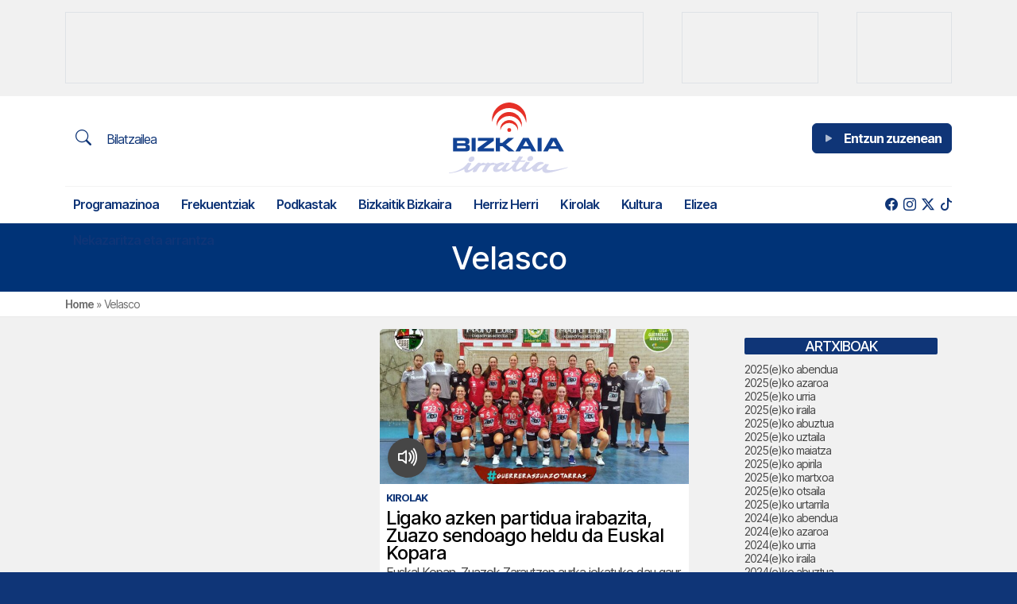

--- FILE ---
content_type: text/html; charset=UTF-8
request_url: https://bizkaiairratia.eus/tag/velasco/
body_size: 18548
content:
<!doctype html>
<html lang="eu">
<head>
	<meta charset="UTF-8">
	<meta name="viewport" content="width=device-width, initial-scale=1">
	<link rel="profile" href="https://gmpg.org/xfn/11">
	<meta name="theme-color" content="#d1d3ec">
	
		
	<meta name='robots' content='index, follow, max-image-preview:large, max-snippet:-1, max-video-preview:-1' />

	<!-- This site is optimized with the Yoast SEO plugin v26.6 - https://yoast.com/wordpress/plugins/seo/ -->
	<title>Velasco-ko albisteak | Bizkaia Irratia</title>
	<link rel="canonical" href="https://bizkaiairratia.eus/tag/velasco/" />
	<meta property="og:locale" content="en_US" />
	<meta property="og:type" content="article" />
	<meta property="og:title" content="Velasco-ko albisteak | Bizkaia Irratia" />
	<meta property="og:url" content="https://bizkaiairratia.eus/tag/velasco/" />
	<meta property="og:site_name" content="Bizkaia Irratia" />
	<meta property="og:image" content="https://birratia.mediasector.es/wp-content/uploads/2022/06/22200727/bizkaia-irratia.png" />
	<meta property="og:image:width" content="1200" />
	<meta property="og:image:height" content="600" />
	<meta property="og:image:type" content="image/png" />
	<meta name="twitter:card" content="summary_large_image" />
	<meta name="twitter:site" content="@bizkaiairratia" />
	<script type="application/ld+json" class="yoast-schema-graph">{"@context":"https://schema.org","@graph":[{"@type":"CollectionPage","@id":"https://bizkaiairratia.eus/tag/velasco/","url":"https://bizkaiairratia.eus/tag/velasco/","name":"Velasco-ko albisteak | Bizkaia Irratia","isPartOf":{"@id":"https://bizkaiairratia.eus/#website"},"primaryImageOfPage":{"@id":"https://bizkaiairratia.eus/tag/velasco/#primaryimage"},"image":{"@id":"https://bizkaiairratia.eus/tag/velasco/#primaryimage"},"thumbnailUrl":"https://birratia.mediasector.es/wp-content/uploads/2022/10/22195914/Zuazo-Eskubaloi-Taldea-2.jpg","breadcrumb":{"@id":"https://bizkaiairratia.eus/tag/velasco/#breadcrumb"},"inLanguage":"eu"},{"@type":"ImageObject","inLanguage":"eu","@id":"https://bizkaiairratia.eus/tag/velasco/#primaryimage","url":"https://birratia.mediasector.es/wp-content/uploads/2022/10/22195914/Zuazo-Eskubaloi-Taldea-2.jpg","contentUrl":"https://birratia.mediasector.es/wp-content/uploads/2022/10/22195914/Zuazo-Eskubaloi-Taldea-2.jpg","width":1024,"height":575},{"@type":"BreadcrumbList","@id":"https://bizkaiairratia.eus/tag/velasco/#breadcrumb","itemListElement":[{"@type":"ListItem","position":1,"name":"Home","item":"https://bizkaiairratia.eus/"},{"@type":"ListItem","position":2,"name":"Velasco"}]},{"@type":"WebSite","@id":"https://bizkaiairratia.eus/#website","url":"https://bizkaiairratia.eus/","name":"Bizkaia Irratia","description":"Bizkaiko irratia","publisher":{"@id":"https://bizkaiairratia.eus/#organization"},"potentialAction":[{"@type":"SearchAction","target":{"@type":"EntryPoint","urlTemplate":"https://bizkaiairratia.eus/?s={search_term_string}"},"query-input":{"@type":"PropertyValueSpecification","valueRequired":true,"valueName":"search_term_string"}}],"inLanguage":"eu"},{"@type":"Organization","@id":"https://bizkaiairratia.eus/#organization","name":"Bizkaia Irratia","url":"https://bizkaiairratia.eus/","logo":{"@type":"ImageObject","inLanguage":"eu","@id":"https://bizkaiairratia.eus/#/schema/logo/image/","url":"https://birratia.mediasector.es/wp-content/uploads/2022/06/22200727/bizkaia-irratia.png","contentUrl":"https://birratia.mediasector.es/wp-content/uploads/2022/06/22200727/bizkaia-irratia.png","width":1200,"height":600,"caption":"Bizkaia Irratia"},"image":{"@id":"https://bizkaiairratia.eus/#/schema/logo/image/"},"sameAs":["https://facebook.com/bizkaiairratia","https://x.com/bizkaiairratia"]}]}</script>
	<!-- / Yoast SEO plugin. -->


<script id="wpp-js" src="https://bizkaiairratia.eus/wp-content/plugins/wordpress-popular-posts/assets/js/wpp.min.js?ver=7.3.6" data-sampling="0" data-sampling-rate="100" data-api-url="https://bizkaiairratia.eus/wp-json/wordpress-popular-posts" data-post-id="0" data-token="e422e698f4" data-lang="0" data-debug="0"></script>
<style id='wp-img-auto-sizes-contain-inline-css'>
img:is([sizes=auto i],[sizes^="auto," i]){contain-intrinsic-size:3000px 1500px}
/*# sourceURL=wp-img-auto-sizes-contain-inline-css */
</style>
<style id='wp-emoji-styles-inline-css'>

	img.wp-smiley, img.emoji {
		display: inline !important;
		border: none !important;
		box-shadow: none !important;
		height: 1em !important;
		width: 1em !important;
		margin: 0 0.07em !important;
		vertical-align: -0.1em !important;
		background: none !important;
		padding: 0 !important;
	}
/*# sourceURL=wp-emoji-styles-inline-css */
</style>
<style id='classic-theme-styles-inline-css'>
/*! This file is auto-generated */
.wp-block-button__link{color:#fff;background-color:#32373c;border-radius:9999px;box-shadow:none;text-decoration:none;padding:calc(.667em + 2px) calc(1.333em + 2px);font-size:1.125em}.wp-block-file__button{background:#32373c;color:#fff;text-decoration:none}
/*# sourceURL=/wp-includes/css/classic-themes.min.css */
</style>
<link rel='stylesheet' id='gn-frontend-gnfollow-style-css' href='https://bizkaiairratia.eus/wp-content/plugins/gn-publisher/assets/css/gn-frontend-gnfollow.min.css?ver=1.5.25' media='all' />
<link rel='stylesheet' id='radiopopular-style-css' href='https://bizkaiairratia.eus/wp-content/themes/bizkaiairratia/style.css?ver=0.94' media='all' />
            <style id="wpp-loading-animation-styles">@-webkit-keyframes bgslide{from{background-position-x:0}to{background-position-x:-200%}}@keyframes bgslide{from{background-position-x:0}to{background-position-x:-200%}}.wpp-widget-block-placeholder,.wpp-shortcode-placeholder{margin:0 auto;width:60px;height:3px;background:#dd3737;background:linear-gradient(90deg,#dd3737 0%,#571313 10%,#dd3737 100%);background-size:200% auto;border-radius:3px;-webkit-animation:bgslide 1s infinite linear;animation:bgslide 1s infinite linear}</style>
            <link rel="icon" href="https://birratia.mediasector.es/wp-content/uploads/2022/04/22200801/cropped-bizkaia-irratia-32x32.jpg" sizes="32x32" />
<link rel="icon" href="https://birratia.mediasector.es/wp-content/uploads/2022/04/22200801/cropped-bizkaia-irratia-192x192.jpg" sizes="192x192" />
<link rel="apple-touch-icon" href="https://birratia.mediasector.es/wp-content/uploads/2022/04/22200801/cropped-bizkaia-irratia-180x180.jpg" />
<meta name="msapplication-TileImage" content="https://birratia.mediasector.es/wp-content/uploads/2022/04/22200801/cropped-bizkaia-irratia-270x270.jpg" />

	<script src="https://cdnjs.cloudflare.com/ajax/libs/howler/2.2.3/howler.min.js"></script>
	<script src="https://cdn.jsdelivr.net/gh/arvgta/ajaxify@8.2.9/ajaxify.min.js"></script>

	<script>
    // Initialize ajaxify to make the player persistent over navigation
    let ajaxify = new Ajaxify({
        elements: '#page',
        selector: 'a:not(.no-ajaxy)',
        forms: 'form:not(.no-ajaxy)',
        prefetchoff: true,
        scrolltop: false,
        bodyClasses: true,
        alwayshints: "embed.js",
        cb: function() {
            setTimeout(function() {
                window.scrollTo({
                    top: 0,
                    behavior: 'smooth'
                });
            }, 100);

            // Trigger a custom event for other scripts to listen to
            document.dispatchEvent(new Event('ajaxifyLoaded'));
        }
    });
	</script>
</head>

<body class="archive tag tag-velasco tag-559 wp-theme-bizkaiairratia">

<div id="page" class="site navidad">
	
	<!-- Global site tag (gtag.js) - Google Analytics -->
<script async src="https://www.googletagmanager.com/gtag/js?id=G-NF3R5HWVBG"></script>
<script>
  window.dataLayer = window.dataLayer || [];
  function gtag(){dataLayer.push(arguments);}
  gtag('js', new Date());

  gtag('config', 'G-NF3R5HWVBG', {
	  send_page_view: false
	});
	
  gtag('event', 'page_view', {
		page_title: 'Ligako azken partidua irabazita, Zuazo sendoago heldu da Euskal Kopara',
		page_location: 'https://bizkaiairratia.eus/tag/velasco',
		send_to: 'G-NF3R5HWVBG'
	  });
	  
	  	  
	  		
				
		
</script>
	<div class="cabecera p-0 sticky-top">
		
		<div id="publizidadea-goiko" class="bg-light py-3 d-none d-lg-flex">

			<div class="container d-flex justify-content-between">
			
				<!-- Revive Adserver Etiqueta iFrame - Generated with Revive Adserver v5.5.1 -->
				<iframe class="border border-gray" id='ad7bc7db' name='ad7bc7db' src='https://adserver.mediasector.es/www/delivery/afr.php?zoneid=5&amp;cb=88015' frameborder='0' scrolling='no' width='728' height='90' allow='autoplay'><a href='https://adserver.mediasector.es/www/delivery/ck.php?n=a9478c0e&amp;cb=62656' target='_blank'><img src='https://adserver.mediasector.es/www/delivery/avw.php?zoneid=5&amp;cb=65070&amp;n=a9478c0e' border='0' alt='' /></a></iframe>
				
				<!-- Posición especial para Lanbide -->
				<!-- Revive Adserver Etiqueta iFrame - Generated with Revive Adserver v5.5.1 -->
				<iframe class="border border-gray" id='a2ca03e6' name='a2ca03e6' src='https://adserver.mediasector.es/www/delivery/afr.php?zoneid=23&amp;cb=19027' frameborder='0' scrolling='no' width='172' height='90' allow='autoplay'><a href='https://adserver.mediasector.es/www/delivery/ck.php?n=a1b860e2&amp;cb=INSERT_RANDOM_NUMBER_HERE' target='_blank'><img src='https://adserver.mediasector.es/www/delivery/avw.php?zoneid=23&amp;cb=INSERT_RANDOM_NUMBER_HERE&amp;n=a1b860e2' border='0' alt='' /></a></iframe>
									
				<!-- Revive Adserver Etiqueta iFrame - Generated with Revive Adserver v5.5.1 -->
				<iframe class="d-none d-xl-block border border-gray" id='a5b548e3' name='a5b548e3' src='https://adserver.mediasector.es/www/delivery/afr.php?refresh=30&amp;zoneid=4&amp;cb=20307' frameborder='0' scrolling='no' width='120' height='90' allow='autoplay'><a href='https://adserver.mediasector.es/www/delivery/ck.php?n=a573ab3e&amp;cb=88657' target='_blank'><img src='https://adserver.mediasector.es/www/delivery/avw.php?zoneid=4&amp;cb=79143&amp;n=a573ab3e' border='0' alt='Publizidadea' height='90' width='120' style="min-height:90px" /></a></iframe>
				
			</div>

		</div>

		<header id="masthead" class="site-header">
	
			<div class="container-fluid container-xl">
				
				<div class="row">
					
					<div class="col-4 d-flex flex-column align-items-start my-auto py-auto">
	
						<!-- Menú hamburguesa para móvil -->
			
						<a id="noti-box" class="solomovil" onclick="toggleNav()" href="#">
							<i id="menu-barras" onclick="toggleMenuBar()" class="text-reset bi bi-list fs-3" aria-hidden="true"></i>
						</a>
						
						<!-- Bilatzailea -->
						
						<a class="btn btn-primary-outline text-primary d-none d-xl-block" href="/bilatu">
							<i class="text-reset bi bi-search text-primary fs-5 me-3"></i> Bilatzailea
						</a>
				
					</div>
				
				<div class="col-4 site-branding">
					
						
						<div class="site-title noselect py-2 position-relative">
							
							
							<a title="Bizkaia Irratia" href="https://bizkaiairratia.eus/" rel="home">
	
								<svg class="logo d-none d-lg-block m-auto" width="150px" height="auto" xmlns="http://www.w3.org/2000/svg" viewBox="0 0 736.98 439.23"><defs><style>.cls-1,.cls-2{fill:#124395;}.cls-1,.cls-3{fill-rule:evenodd;}.cls-3,.cls-4{fill:#d2d4ec;}.cls-5{fill:#e63027;}</style></defs><g id="Capa_2" data-name="Capa 2"><g id="Capa_1-2" data-name="Capa 1"><path class="cls-1" d="M129.63,282.13c0-18.05-6.84-19.57-18.26-21.31,11.2-2.28,15.44-6.74,15.44-20.33,0-16.19-9.35-20.87-23-20.87H25.83V303.1H106.7c12.28,0,22.93-3.15,22.93-21Zm-34-28.7H50.39V238.54H95.18c8.69,0,8.91,14.89.43,14.89Zm2.83,16.09c8.48,0,8.26,14.45-.22,14.45H50.39V269.52Z"/><polygon class="cls-2" points="165.3 303.1 165.3 219.62 140.52 219.62 140.52 303.1 165.3 303.1 165.3 303.1"/><polygon class="cls-2" points="278.68 303.1 278.68 283.54 214.77 283.54 277.27 238.1 277.27 219.62 179.33 219.62 179.33 237.67 239.66 237.67 177.7 283.1 177.7 303.1 278.68 303.1 278.68 303.1"/><polygon class="cls-2" points="405.45 303.1 352.84 260.82 402.51 219.62 365.77 219.62 330.77 250.06 315.45 250.06 315.45 219.62 290.23 219.62 290.23 303.1 315.45 303.1 315.45 270.82 330.77 270.82 368.71 303.1 405.45 303.1 405.45 303.1"/><path class="cls-1" d="M539.92,303.1l-46.74-83.48H458.61L411.66,303.1h28.26L448.4,288h55.22l8,15.1Zm-45.44-31.19H457.74L476,239l18.47,32.94Z"/><polygon class="cls-2" points="573.31 303.1 573.31 219.62 548.53 219.62 548.53 303.1 573.31 303.1 573.31 303.1"/><path class="cls-1" d="M711.15,303.1l-46.74-83.48H629.84l-47,83.48h28.26l8.48-15.1h55.21l8,15.1Zm-45.44-31.19H629L647.23,239l18.48,32.94Z"/><path class="cls-3" d="M0,437.06c1.64,4.27,8.4,1,14,.66s29.77-4.61,43.9-8.88,38-15,38-15-3.8,20.57,12.49,21.56,44.42-21.88,44.42-21.88l-5.26,11.68a4.17,4.17,0,0,0,0,3.62c1,1.64,3.29,4.6,5.26,4.27s8.22-1.64,10.52-2,4.93-.66,6.9-3.61,12-19.25,14.65-22.87,9.06-12.82,21.22-14.79a188.63,188.63,0,0,1,21.37-2.3l-19.72,35s-4.28,5.92,0,8.55c2.56,1.58,8.72-.11,13.63-.73,3.27-.42,6,.47,6.75.07,2-1,9.2-13.8,9.2-13.8S244.4,403.34,251,397.1c0,0,4.75-7.89,18.74-9.53s18.27-.33,18.27-.33-13.15,12.63-14.47,22.35,1,20.57,14.14,21.55,18.59-1.64,25.16-3.94,14.8-8.88,14.8-8.88-.15,12.66,14.32,12.49c27.79-.33,48.5-23.85,48.5-23.85S389.3,427.2,408,429.17c0,0,18.26-.15,30.1-8.22L450,412.88s-1.17,14.65,9.21,17.28,25-.66,36.2-8.22,20-13.34,20-13.34-1.46,16.3,12,19.58,31.74-4.42,40-9.53,9.53-6.43,9.53-6.43-2,24.51,26.15,25.17S733,405,733,405s9.53-4.93-1-2.63-58.7,13-74,15.3-33.57,3.95-44.42,1-14.46-6.76-5.59-18.26,12.82-16.91,7.24-18.08c-2.1-.44-4.9.82-7.57.65a33.46,33.46,0,0,1-8.54-1.82l-3.62.33s-14.94,19-29.77,27.13c-11.69,6.43-27.42,7.87-19.58-4.93,6.25-10.19,11.51-14.79,21.23-18.41,9.06-3.37,15.12-3.47,17.42-6.1s3.29-5.91-7.23-9.53-25.83.33-33.72,4.93-27.28,22.54-39,30.43-21.75,13.13-26.81,10.37c-7.56-4.13,1.13-14.79,11.5-28.45s10.71-12,9.72-14-4.79-3.95-7.09-3.62-4.93.66-6.24.33-4.28-2.3-6.58-2-2.3,1-3.94,3S458.19,396.77,447,404.33s-27.79,16.8-30.75,10.38-1.5-15.46,9.86-31.09,11-15.3,11-15.3,28.46-1,30.1-1,2-1.64,3.62-3.62,5.44-1.55,4.25-3.27c-.94-1.35-32.38-.34-32.38-.34l12.82-19.25s1.32-5.26-.33-5.59-3.29-1.64-4.27-.66-2.3,2.3-4.28,2-4.6-2-6.24-2.63-4.75-1.64-9.53,5.26-13.67,21.23-13.67,21.23H388.13s-1,.33.33,3.28,1,4.93,3.62,4.93h19.25s-11,17.28-20.57,26.82-26.66,25.2-35,21.88c-8.09-3.22.15-14.14,8.55-24.84s13.66-15.64,9.39-16.62-5.28.06-8.24-.59-7.07-1.39-10-.4-6.24,6.1-9.86,11-20.89,24.47-30.1,27.29-15.63,3.28-14.64-2.3,9.06-16.11,18.26-19.07c8-2.58,20.24-7.56,20.24-7.56s5.26-.19,3.61-6.43-13.15-9.21-27.79-4.27-18.6,6.9-18.6,6.9-7.89-2.63-12.82-3-4.27-.33-4.27-.33,3.76-5.59-11.36-2.63-13.48,4.6-13.48,4.6-3-4.93-6.24-4.27-1.46.05-4.28-1.64c-4.93-3-10,4.6-10,4.6a40.48,40.48,0,0,1-8.55.33c-4.6-.33-5.92-.33-5.92-.33s-.14-6.9-11.5-2.63-11.69,4.27-11.69,4.27-2.3-5.26-4.61-5.26-3.28.33-4.6.33-5.07-2-9.53,2.3-16.44,18.41-29.77,28.46S122,422.06,119.39,418.88c-2.26-2.76-2-6.33,3.63-14.22s14.14-22,14.14-22l1.31-2.15a5.8,5.8,0,0,0-1.31-3.29c-1.32-1.64-3-2.3-4.28-2s-2.63,1.31-4.27,1-3.29-3.95-7.23-3-5.92,3.94-8.22,6.24S98,398.89,81.75,408.6s-38.32,20.57-58.23,23.86-22.21,3-22.21,3L0,437.06Z"/><path class="cls-4" d="M147.2,335.26c-11.36-1-18.26,4.42-22.53,10.85s-5.78,18.92,6.24,22.53a21.68,21.68,0,0,0,15.64-2.95c7.88-4.93,13.81-13.58,10.84-21.88-1.64-4.61-3.93-7.86-10.19-8.55Z"/><path class="cls-4" d="M510,332.25c-11.36-1-18.26,4.42-22.54,10.85s-4.17,17.29,7.85,20.9a25.87,25.87,0,0,0,16.3-3.57c7.89-4.93,11.55-11.32,8.58-19.63-1.64-4.6-5-8.42-10.19-8.55Z"/><path class="cls-5" d="M331.47,128a55.1,55.1,0,0,1,95.71,46.44,55.1,55.1,0,0,0-108.72-2.87,55,55,0,0,1,13-43.57Z"/><path class="cls-5" d="M313.69,85.85a78.66,78.66,0,0,1,136.64,66.3,78.67,78.67,0,0,0-155.22-4.1,78.49,78.49,0,0,1,18.58-62.2Z"/><path class="cls-5" d="M292.9,36.53a106.21,106.21,0,0,1,184.5,89.52,106.22,106.22,0,0,0-209.58-5.54,105.91,105.91,0,0,1,25.08-84Z"/><path class="cls-5" d="M360.85,170.51a12.21,12.21,0,1,1,12.2,12.2,12.21,12.21,0,0,1-12.2-12.2Z"/></g></g></svg>
								
								<svg class="d-block m-auto d-lg-none mt-1" width="120" height="auto" viewBox="0 0 719 148" xmlns="http://www.w3.org/2000/svg" xmlns:xlink="http://www.w3.org/1999/xlink">
									<g id="Capa21">
										<g id="Capa1-2">
											<path id="Trazado" fill="#ffffff" fill-rule="evenodd" stroke="none" d="M 285.899994 46.199982 C 285.899994 32.899994 280.899994 31.799988 272.399994 30.5 C 280.700012 28.799988 283.799988 25.5 283.799988 15.5 C 283.799988 3.5 276.899994 0.100006 266.799988 0.100006 L 209.199997 0.100006 L 209.199997 61.699997 L 268.899994 61.699997 C 278 61.699997 285.899994 59.400009 285.899994 46.199982 L 285.899994 46.199982 Z M 260.799988 25 L 227.399994 25 L 227.399994 14 L 260.5 14 C 266.799988 14 267 25 260.799988 25 L 260.799988 25 Z M 262.899994 36.899994 C 269.200012 36.899994 269 47.600006 262.700012 47.600006 L 227.399994 47.600006 L 227.399994 36.899994 L 262.899994 36.899994 Z"/>
											<path id="path1" fill="#ffffff" stroke="none" d="M 312.200012 61.699997 L 312.200012 0.100006 L 293.899994 0.100006 L 293.899994 61.699997 L 312.200012 61.699997 Z"/>
											<path id="path2" fill="#ffffff" stroke="none" d="M 395.899994 61.699997 L 395.899994 47.299988 L 348.700012 47.299988 L 394.899994 13.699982 L 394.899994 0.100006 L 322.600006 0.100006 L 322.600006 13.399994 L 367.100006 13.399994 L 321.299988 46.899994 L 321.299988 61.699997 L 395.899994 61.699997 Z"/>
											<path id="path3" fill="#ffffff" stroke="none" d="M 489.5 61.699997 L 450.600006 30.5 L 487.299988 0.100006 L 460.200012 0.100006 L 434.399994 22.600006 L 423 22.600006 L 423 0.100006 L 404.399994 0.100006 L 404.399994 61.699997 L 423 61.699997 L 423 37.899994 L 434.399994 37.899994 L 462.399994 61.699997 L 489.5 61.699997 Z"/>
											<path id="path4" fill="#ffffff" fill-rule="evenodd" stroke="none" d="M 588.799988 61.699997 L 554.299988 0.100006 L 528.799988 0.100006 L 494.100006 61.699997 L 515 61.699997 L 521.299988 50.600006 L 562 50.600006 L 567.900024 61.699997 L 588.799988 61.699997 Z M 555.200012 38.699982 L 528.099976 38.699982 L 541.599976 14.399994 L 555.200012 38.699982 L 555.200012 38.699982 Z"/>
											<path id="path5" fill="#ffffff" stroke="none" d="M 613.400024 61.699997 L 613.400024 0.100006 L 595.099976 0.100006 L 595.099976 61.699997 L 613.400024 61.699997 Z"/>
											<path id="path6" fill="#ffffff" fill-rule="evenodd" stroke="none" d="M 715.200012 61.699997 L 680.700012 0.100006 L 655.200012 0.100006 L 620.5 61.699997 L 641.400024 61.699997 L 647.700012 50.600006 L 688.5 50.600006 L 694.400024 61.699997 L 715.200012 61.699997 Z M 681.599976 38.699982 L 654.5 38.699982 L 668 14.399994 L 681.599976 38.699982 L 681.599976 38.699982 Z"/>
											<path id="path7" fill="#ffffff" fill-rule="evenodd" stroke="none" d="M 174.899994 145.599991 C 176.100006 148.800003 181.100006 146.300003 185.199997 146.099991 C 189.300003 145.800003 207.199997 142.699997 217.600006 139.500015 C 228 136.300003 245.699997 128.400009 245.699997 128.400009 C 245.699997 128.400009 242.899994 143.599991 254.899994 144.300003 C 266.899994 145.000015 287.700012 128.100006 287.700012 128.100006 L 283.799988 136.699997 C 283.399994 137.500015 283.399994 138.500015 283.799988 139.400009 C 284.5 140.599991 286.200012 142.800003 287.700012 142.599991 C 289.200012 142.400009 293.799988 141.400009 295.5 141.099991 C 297.200012 140.800003 299.100006 140.599991 300.600006 138.400009 C 302.100006 136.199997 309.5 124.199997 311.399994 121.5 C 313.299988 118.800003 318.100006 112 327.100006 110.600006 C 332.299988 109.699997 337.600006 109.199997 342.899994 108.900009 L 328.299988 134.699997 C 328.299988 134.699997 325.100006 139.099991 328.299988 141.000015 C 330.200012 142.199997 334.700012 140.900009 338.399994 140.500015 C 340.799988 140.199997 342.799988 140.800003 343.399994 140.599991 C 344.899994 139.900009 350.200012 130.400009 350.200012 130.400009 C 350.200012 130.400009 355.399994 120.600006 360.299988 116 C 360.299988 116 363.799988 110.199997 374.100006 109 C 384.399994 107.800003 387.600006 108.800003 387.600006 108.800003 C 387.600006 108.800003 377.899994 118.100006 376.899994 125.300003 C 375.899994 132.500015 377.600006 140.500015 387.299988 141.199997 C 397 141.900009 401 140.000015 405.899994 138.300003 C 410.799988 136.599991 416.799988 131.699997 416.799988 131.699997 C 416.799988 131.699997 416.700012 141.000015 427.399994 140.900009 C 447.899994 140.699997 463.200012 123.300003 463.200012 123.300003 C 463.200012 123.300003 462.299988 138.199997 476.100006 139.699997 C 476.100006 139.699997 489.600006 139.599991 498.299988 133.599991 L 507.099976 127.600006 C 507.099976 127.600006 506.200012 138.400009 513.900024 140.400009 C 521.599976 142.400009 532.400024 139.900009 540.599976 134.300003 C 548.900024 128.699997 555.400024 124.5 555.400024 124.5 C 555.400024 124.5 554.299988 136.500015 564.299988 139.000015 C 574.200012 141.400009 587.700012 135.699997 593.799988 132.000015 C 599.900024 128.199997 600.799988 127.300003 600.799988 127.300003 C 600.799988 127.300003 599.299988 145.400009 620.099976 145.900009 C 640.900024 146.400009 716 122 716 122 C 716 122 723 118.400009 715.299988 120.100006 C 707.5 121.800003 672 129.699997 660.700012 131.400009 C 649.400024 133.099991 635.900024 134.300003 627.900024 132.099991 C 619.900024 129.900009 617.200012 127.100006 623.799988 118.600006 C 630.299988 110.100006 633.299988 106.100006 629.099976 105.300003 C 627.5 105 625.5 105.900009 623.5 105.800003 C 621.299988 105.600006 619.200012 105.199997 617.200012 104.5 L 614.5 104.699997 C 614.5 104.699997 603.5 118.699997 592.5 124.699997 C 583.900024 129.400009 572.299988 130.500015 578 121.100006 C 582.599976 113.600006 586.5 110.199997 593.700012 107.5 C 600.400024 105 604.900024 104.900009 606.599976 103 C 608.299988 101.100006 609 98.600006 601.299988 96 C 593.5 93.300003 582.200012 96.199997 576.400024 99.600006 C 570.599976 103 556.299988 116.199997 547.599976 122.100006 C 538.900024 127.900009 531.5 131.800003 527.799988 129.800003 C 522.200012 126.800003 528.599976 118.900009 536.299988 108.800003 C 544 98.699997 544.200012 99.900009 543.5 98.5 C 542.799988 97 540 95.600006 538.299988 95.800003 C 536.599976 96 534.700012 96.300003 533.700012 96 C 532.700012 95.699997 530.5 94.300003 528.799988 94.5 C 527.099976 94.699997 527.099976 95.199997 525.900024 96.699997 C 524.700012 98.199997 513.200012 116 504.900024 121.600006 C 496.600006 127.199997 484.399994 134.000015 482.200012 129.300003 C 480 124.600006 481.100006 117.900009 489.5 106.300003 C 497.899994 94.800003 497.600006 95 497.600006 95 C 497.600006 95 518.599976 94.300003 519.799988 94.300003 C 521 94.300003 521.299988 93.100006 522.5 91.600006 C 523.700012 90.100006 526.5 90.5 525.599976 89.199997 C 524.900024 88.199997 501.700012 88.900009 501.700012 88.900009 L 511.200012 74.699997 C 511.200012 74.699997 512.200012 70.800003 511 70.600006 C 509.799988 70.400009 508.599976 69.400009 507.799988 70.100006 C 507.099976 70.800003 506.099976 71.800003 504.599976 71.600006 C 503.099976 71.400009 501.200012 70.100006 500 69.699997 C 498.799988 69.199997 496.5 68.5 493 73.600006 C 489.5 78.699997 482.899994 89.300003 482.899994 89.300003 L 461.399994 89.300003 C 461.399994 89.300003 460.700012 89.5 461.600006 91.699997 C 462.5 93.900009 462.299988 95.300003 464.299988 95.300003 L 478.5 95.300003 C 478.5 95.300003 470.399994 108.100006 463.299988 115.100006 C 456.200012 122.100006 443.600006 133.699997 437.5 131.300003 C 431.5 128.900009 437.600006 120.900009 443.799988 113 C 450 105.100006 453.899994 101.5 450.700012 100.699997 C 447.5 100 446.799988 100.699997 444.600006 100.300003 C 442.399994 99.800003 439.399994 99.300003 437.200012 100 C 435 100.699997 432.600006 104.5 429.899994 108.100006 C 427.200012 111.699997 414.5 126.199997 407.700012 128.199997 C 400.899994 130.300003 396.200012 130.599991 396.899994 126.5 C 397.600006 122.400009 403.600006 114.600006 410.399994 112.400009 C 416.299988 110.5 425.299988 106.800003 425.299988 106.800003 C 425.299988 106.800003 429.200012 106.699997 428 102.100006 C 426.799988 97.5 418.299988 95.300003 407.5 98.900009 C 396.700012 102.5 393.799988 104 393.799988 104 C 393.799988 104 388 102.100006 384.299988 101.800003 C 380.600006 101.5 381.100006 101.600006 381.100006 101.600006 C 381.100006 101.600006 383.899994 97.5 372.700012 99.699997 C 361.5 101.900009 362.700012 103.100006 362.700012 103.100006 C 362.700012 103.100006 360.5 99.5 358.100006 99.900009 C 355.700012 100.400009 357 99.900009 354.899994 98.699997 C 351.299988 96.5 347.5 102.100006 347.5 102.100006 C 345.399994 102.400009 343.299988 102.5 341.200012 102.300003 C 337.799988 102.100006 336.799988 102.100006 336.799988 102.100006 C 336.799988 102.100006 336.700012 97 328.299988 100.199997 C 319.899994 103.400009 319.700012 103.400009 319.700012 103.400009 C 319.700012 103.400009 318 99.5 316.299988 99.5 C 314.600006 99.5 313.899994 99.699997 312.899994 99.699997 C 311.899994 99.699997 309.200012 98.199997 305.899994 101.400009 C 302.600006 104.600006 293.799988 115 283.899994 122.400009 C 274.100006 129.800003 264.700012 134.800003 262.799988 132.400009 C 261.100006 130.400009 261.299988 127.699997 265.5 121.900009 C 269.700012 116.100006 275.899994 105.699997 275.899994 105.699997 L 276.899994 104.100006 C 276.799988 103.199997 276.5 102.400009 275.899994 101.699997 C 274.899994 100.5 273.700012 100 272.700012 100.199997 C 271.799988 100.400009 270.799988 101.199997 269.5 100.900009 C 268.200012 100.600006 267.100006 98 264.200012 98.699997 C 261.299988 99.400009 259.799988 101.600006 258.100006 103.300003 C 256.399994 105 246.899994 117.600006 234.899994 124.800003 C 222.899994 132.000015 206.600006 140.000015 191.899994 142.400009 C 177.199997 144.800003 175.5 144.599991 175.5 144.599991 L 174.899994 145.599991 Z"/>
											<path id="path8" fill="#ffffff" stroke="none" d="M 283.600006 70.5 C 275.200012 69.800003 270.100006 73.800003 267 78.5 C 263.799988 83.199997 262.700012 92.5 271.600006 95.100006 C 275.600006 95.900009 279.700012 95.100006 283.100006 92.900009 C 288.899994 89.300003 293.299988 82.900009 291.100006 76.699997 C 289.899994 73.400009 288.200012 71 283.600006 70.5 Z"/>
											<path id="path9" fill="#ffffff" stroke="none" d="M 551.400024 68.300003 C 543 67.600006 537.900024 71.600006 534.799988 76.300003 C 531.599976 81 531.700012 89.100006 540.599976 91.699997 C 544.799988 92.199997 549 91.199997 552.599976 89.100006 C 558.400024 85.5 561.099976 80.699997 558.900024 74.600006 C 557.700012 71.199997 555.299988 68.400009 551.400024 68.300003 Z"/>
											<path id="path10" fill="#ffffff" stroke="none" d="M 52 103 C 68.099998 84.5 96 82.600006 114.5 98.600006 C 126.399994 108.900009 131.899994 124.800003 129 140.300003 C 125.699997 116.100006 103.400002 99.100006 79.099998 102.400009 C 60.199997 105 45.099998 119.300003 41.599998 138.000015 C 39.799999 125.400009 43.599998 112.600006 52 103 L 52 103 Z"/>
											<path id="path11" fill="#ffffff" stroke="none" d="M 37.700001 69.100006 C 60.599998 42.699982 100.599998 39.899994 126.899994 62.900009 C 143.899994 77.699997 151.699997 100.300003 147.5 122.400009 C 142.800003 87.800003 110.900002 63.600006 76.300003 68.300003 C 49.400002 72 27.799999 92.400009 22.700001 119.100006 C 20.299999 101.100006 25.700001 82.800003 37.700001 69.100006 Z"/>
											<path id="path12" fill="#ffffff" stroke="none" d="M 21 29.5 C 51.900002 -6.100006 105.900002 -9.899994 141.5 21.100006 C 164.399994 41 175 71.699997 169.399994 101.5 C 163 54.799988 120 22 73.199997 28.399994 C 36.900002 33.399994 7.700001 61 0.9 97 C -2.6 72.600006 4.8 48 21 29.5 L 21 29.5 Z"/>
											<path id="path13" fill="#ffffff" stroke="none" d="M 75.599998 137.199997 C 75.599998 131.800003 80 127.400009 85.400002 127.400009 C 90.800003 127.400009 95.199997 131.800003 95.199997 137.199997 C 95.199997 142.599991 90.800003 147.000015 85.400002 147.000015 C 85.400002 147.000015 85.400002 147.000015 85.400002 147.000015 C 80 147.000015 75.599998 142.599991 75.599998 137.199997 Z"/>
										</g>
									</g>
								</svg>
								
							</a>
	
						</div>
						
							
				</div>
				
				<!-- // Fin del branding // -->
					
					<div id="menuderecha" class="col-4 d-flex flex-column align-items-end my-auto">
					
							<!-- Botón de directo -->
							
								
	<div id="escucharendirecto" class="d-none d-xl-block">
		<button
			class="playLiveButton btn btn-primary escucharendirecto"
			data-stream="https://server12.mediasector.es/listen/bizkaia_irratia/bizkaiairratia.mp3"
			data-mode="live"
			data-channel="Bizkaia Irratia"
			data-title="Jokoan"
			data-image="https://birratia.mediasector.es/wp-content/uploads/2022/10/22200127/JOKOAN-2-100x100.jpg"
			onclick="_paq.push(['trackEvent', 'Inicio de directo', 'Jokoan', 'Clic en directo desde la cabecera']);" >
			<i class="d-none d-xl-inline bi bi-play-fill parpadeando" aria-hidden="true"></i>
			<span class="ms-2 fw-bold"> Entzun zuzenean</span>
		</button>
	</div>
	
	<div id="escucharendirectomovil" class="d-block text-right d-xl-none">
		<button
			class="playLiveButton btn btn-link text-white escucharendirecto"
			data-stream="https://server12.mediasector.es/listen/bizkaia_irratia/bizkaiairratia.mp3"
			data-mode="live"
			data-channel="Bizkaia Irratia"
			onclick="_paq.push(['trackEvent', 'Inicio de directo', 'Jokoan', 'Clic en directo desde la cabecera']);" >
			<i class="d-xl-none bi bi-play-circle parpadeando fs-3" aria-hidden="true"></i>
		</button>
	</div>							
					
					</div>
					
				</div>
	
			</div>
	
			<div class="clear"></div>
	
			<div id="menuprincipal">
	
				<div class="container-fluid container-xl">
					
					<hr class="m-0 p-0 mt-2 d-none d-lg-block">
	
					<nav id="nav-box" class="main-navigation">
	
						<!-- Menú principal -->
	
						<div class="menu-menu-nagusia-container"><ul id="primary-menu" class="menu"><li id="menu-item-281" class="menu-item menu-item-type-post_type_archive menu-item-object-programacion menu-item-281"><a href="https://bizkaiairratia.eus/programazinoa/">Programazinoa</a></li>
<li id="menu-item-28293" class="menu-item menu-item-type-custom menu-item-object-custom menu-item-28293"><a href="https://bizkaiairratia.eus/frekuentziak/">Frekuentziak</a></li>
<li id="menu-item-482" class="menu-item menu-item-type-post_type_archive menu-item-object-programas menu-item-has-children menu-item-482"><a href="https://bizkaiairratia.eus/irratsaioak/">Podkastak</a>
<ul class="sub-menu">
	<li id="menu-item-564" class="menu-item menu-item-type-post_type menu-item-object-programas menu-item-564"><a href="https://bizkaiairratia.eus/irratsaioak/zorionagurrak/">Zorionagurrak</a></li>
	<li id="menu-item-726" class="menu-item menu-item-type-post_type menu-item-object-programas menu-item-726"><a href="https://bizkaiairratia.eus/irratsaioak/goizeko-izarretan/">Goizeko Izarretan</a></li>
	<li id="menu-item-724" class="menu-item menu-item-type-post_type menu-item-object-programas menu-item-724"><a href="https://bizkaiairratia.eus/irratsaioak/lau-haizetara/">Lau Haizetara</a></li>
	<li id="menu-item-725" class="menu-item menu-item-type-post_type menu-item-object-programas menu-item-725"><a href="https://bizkaiairratia.eus/irratsaioak/egunez-egun/">Egunez egun</a></li>
	<li id="menu-item-565" class="menu-item menu-item-type-post_type menu-item-object-programas menu-item-565"><a href="https://bizkaiairratia.eus/irratsaioak/aupa-bizkaia/">Aupa Bizkaia</a></li>
	<li id="menu-item-723" class="menu-item menu-item-type-post_type menu-item-object-programas menu-item-723"><a href="https://bizkaiairratia.eus/irratsaioak/jokoan/">Jokoan</a></li>
	<li id="menu-item-566" class="menu-item menu-item-type-post_type menu-item-object-programas menu-item-566"><a href="https://bizkaiairratia.eus/irratsaioak/zortziko-txikia-2/">Zortziko Txikia</a></li>
	<li id="menu-item-727" class="menu-item menu-item-type-post_type menu-item-object-programas menu-item-727"><a href="https://bizkaiairratia.eus/irratsaioak/irakurrieran/">Irakurrieran</a></li>
	<li id="menu-item-722" class="menu-item menu-item-type-post_type menu-item-object-programas menu-item-722"><a href="https://bizkaiairratia.eus/irratsaioak/kantuka-eta-kontuka/">Kantuka eta kontuka</a></li>
</ul>
</li>
<li id="menu-item-484" class="menu-item menu-item-type-taxonomy menu-item-object-category menu-item-484"><a href="https://bizkaiairratia.eus/category/bizkaitik-bizkaira/">Bizkaitik Bizkaira</a></li>
<li id="menu-item-721" class="menu-item menu-item-type-post_type menu-item-object-programas menu-item-721"><a href="https://bizkaiairratia.eus/irratsaioak/herriz-herri/">Herriz Herri</a></li>
<li id="menu-item-487" class="menu-item menu-item-type-post_type menu-item-object-programas menu-item-487"><a href="https://bizkaiairratia.eus/irratsaioak/jokoan/">Kirolak</a></li>
<li id="menu-item-933" class="menu-item menu-item-type-taxonomy menu-item-object-category menu-item-has-children menu-item-933"><a href="https://bizkaiairratia.eus/category/kulturea/">Kultura</a>
<ul class="sub-menu">
	<li id="menu-item-1804" class="menu-item menu-item-type-post_type menu-item-object-programas menu-item-1804"><a href="https://bizkaiairratia.eus/irratsaioak/euskera-hobetzen/">Euskera Hobetzen</a></li>
	<li id="menu-item-5670" class="menu-item menu-item-type-custom menu-item-object-custom menu-item-5670"><a href="https://bizkaiairratia.eus/category/kulturea/zortziko-txikia/">Zortziko Txikia</a></li>
</ul>
</li>
<li id="menu-item-569" class="menu-item menu-item-type-taxonomy menu-item-object-category menu-item-has-children menu-item-569"><a href="https://bizkaiairratia.eus/category/elizea/">Elizea</a>
<ul class="sub-menu">
	<li id="menu-item-572" class="menu-item menu-item-type-post_type menu-item-object-programas menu-item-572"><a href="https://bizkaiairratia.eus/irratsaioak/mezea/">Entzun mezea euskera</a></li>
</ul>
</li>
<li id="menu-item-28292" class="menu-item menu-item-type-taxonomy menu-item-object-category menu-item-28292"><a href="https://bizkaiairratia.eus/category/nekazaritza-eta-arrantza/">Nekazaritza eta arrantza</a></li>
</ul></div>						
						<!-- Redes sociales -->
	
													
							<ul id="redessociales">
	
								<li class="d-none"><span class="siguenos text-primary">Gizarte-sareak</span></li>
	
								<li onclick="ga('send', 'event', 'Botones sociales', 'Seguir en Facebook', 'Cabecera', 1);"><a target="_blank" class="text-primary" title="Bizkaia Irratia Facebook-en" href="https://facebook.com/bizkaiairratia"><i class="text-reset bi bi-facebook" aria-hidden="true"></i><span class="d-none">Bizkaia Irratia Facebook-en</span></a></li>								<li onclick="ga('send', 'event', 'Botones sociales', 'Seguir en Instagram', 'Cabecera', 1);"><a target="_blank" class="text-primary" title="Bizkaia Irratia Instagram" href="https://www.instagram.com/bizkaiairratia/"><i class="text-reset bi bi-instagram" aria-hidden="true"></i><span class="d-none">Bizkaia Irratia Instagram-en</span></a></li>								<li onclick="ga('send', 'event', 'Botones sociales', 'Seguir en Twitter', 'Cabecera', 1);"><a target="_blank" class="text-primary" title="Bizkaia Irratia Twitter" href="https://twitter.com/bizkaiairratia"><i class="text-reset bi bi-twitter-x" aria-hidden="true"></i><span class="d-none">Bizkaia Irratia Twitter-en</span></a></li>																																<li onclick="ga('send', 'event', 'Botones sociales', 'Seguir en TikTok', 'Cabecera', 1);"><a target="_blank" class="text-primary" title="Bizkaia Irratia TikTok-en" href="https://www.tiktok.com/@bizkaiairratia"><i class="text-reset bi bi-tiktok" aria-hidden="true"></i><span class="d-none">Bizkaia Irratia Twitch</span></a></li>	
							</ul>
	
																	</nav><!-- #site-navigation -->
	
				</div>
	
			</div>
	
		</header><!-- #masthead -->
	
	<hr class="m-0 p-0">
	
	</div> <!-- .cabecera -->

<header class="page-header">
	<h1 class="entry-title text-center">Velasco</h1>
</header><!-- .page-header -->

<div class="contenedor breadcrumb">
	
	<div class="container">
		
		<p id="breadcrumbs"><span><span><a href="https://bizkaiairratia.eus/">Home</a></span> » <span class="breadcrumb_last" aria-current="page">Velasco</span></span></p>		
	</div>
	
</div>

<div class="contenedor fondogris">
				
	<div class="container doscolumnas">
	
	<main id="primary columna1" class="site-main">
		
		<div class="contenedornoticias">
			
			<div class="container">
				
				<div class="categorydescription"></div>
				
								
						
		
				
<article class="unanoticia">
<a href="https://bizkaiairratia.eus/podcast/ligako-azken-partidua-irabazita-zuazo-sendoago-heldu-da-euskal-kopara/">
	
	<div class="imagennoticia">
	
				
		<img width="700" height="350" src="https://birratia.mediasector.es/wp-content/uploads/2022/10/22195914/Zuazo-Eskubaloi-Taldea-2-700x350.jpg" class="attachment-noticiaportada size-noticiaportada wp-post-image" alt="" decoding="async" fetchpriority="high" />		
				
							
	</div>
	
		
		<div class="formato-reproductor audio-principal">
			
				    		    					
			<div class="play">
				<button class="playOndemandButton align-self-center btn	btn-link text-white text-decoration-none fw-semibold m-0 p-0"
					data-stream="https://birratia.mediasector.es/wp-content/uploads/2022/10/22195915/ESTI-VELASCO-.mp3"
					data-mode="ondemand"
					data-title="Ligako azken partidua irabazita, Zuazo sendoago heldu da Euskal Kopara"
					data-image="https://birratia.mediasector.es/wp-content/uploads/2022/10/22200127/JOKOAN-2-100x100.jpg"
					onclick="trackMatomoEvent('inicio_de_audio', 'Ligako azken partidua irabazita, Zuazo sendoago heldu da Euskal Kopara', 'Cabecera', 1); return true;"
					title="Entzun podkast-a Ligako azken partidua irabazita, Zuazo sendoago heldu da Euskal Kopara">
					<i class="bi bi-volume-up"></i> <span class="ps-2 d-none">Entzun podkast-a</span>
				</button>
			</div>
		
		</div>
		
		
		
				
		
		
	<div class="textonoticia">
		<div class="categoria">
			Kirolak 		</div>
		<h3>Ligako azken partidua irabazita, Zuazo sendoago heldu da Euskal Kopara</h3>
		<span class="subtitulo">Euskal Kopan, Zuazok Zarautzen aurka jokatuko dau gaur. Esti Velasco kapitanagaz egin dogu berba</span>
		
		<span class="fecha">25/10/2022 • 13:42  • Bizkaia Irratia</span>
		
		
				
	</div>
</a>

</article>
		
							
			</div>
				
		</div>
	
		<div class="navposts nav-previous alignleft"></div>
		<div class="navposts nav-next alignright"></div>
		
		<div class="clear"></div>
		
	</main><!-- #main -->


<aside id="secondary" class="widget-area">
	<section id="archives-2" class="widget widget_archive"><h2 class="widget-title">Artxiboak</h2>
			<ul>
					<li><a href='https://bizkaiairratia.eus/2025/12/'>2025(e)ko abendua</a></li>
	<li><a href='https://bizkaiairratia.eus/2025/11/'>2025(e)ko azaroa</a></li>
	<li><a href='https://bizkaiairratia.eus/2025/10/'>2025(e)ko urria</a></li>
	<li><a href='https://bizkaiairratia.eus/2025/09/'>2025(e)ko iraila</a></li>
	<li><a href='https://bizkaiairratia.eus/2025/08/'>2025(e)ko abuztua</a></li>
	<li><a href='https://bizkaiairratia.eus/2025/07/'>2025(e)ko uztaila</a></li>
	<li><a href='https://bizkaiairratia.eus/2025/05/'>2025(e)ko maiatza</a></li>
	<li><a href='https://bizkaiairratia.eus/2025/04/'>2025(e)ko apirila</a></li>
	<li><a href='https://bizkaiairratia.eus/2025/03/'>2025(e)ko martxoa</a></li>
	<li><a href='https://bizkaiairratia.eus/2025/02/'>2025(e)ko otsaila</a></li>
	<li><a href='https://bizkaiairratia.eus/2025/01/'>2025(e)ko urtarrila</a></li>
	<li><a href='https://bizkaiairratia.eus/2024/12/'>2024(e)ko abendua</a></li>
	<li><a href='https://bizkaiairratia.eus/2024/11/'>2024(e)ko azaroa</a></li>
	<li><a href='https://bizkaiairratia.eus/2024/10/'>2024(e)ko urria</a></li>
	<li><a href='https://bizkaiairratia.eus/2024/09/'>2024(e)ko iraila</a></li>
	<li><a href='https://bizkaiairratia.eus/2024/08/'>2024(e)ko abuztua</a></li>
	<li><a href='https://bizkaiairratia.eus/2024/07/'>2024(e)ko uztaila</a></li>
	<li><a href='https://bizkaiairratia.eus/2024/06/'>2024(e)ko ekaina</a></li>
	<li><a href='https://bizkaiairratia.eus/2024/05/'>2024(e)ko maiatza</a></li>
	<li><a href='https://bizkaiairratia.eus/2024/04/'>2024(e)ko apirila</a></li>
	<li><a href='https://bizkaiairratia.eus/2024/03/'>2024(e)ko martxoa</a></li>
	<li><a href='https://bizkaiairratia.eus/2024/02/'>2024(e)ko otsaila</a></li>
	<li><a href='https://bizkaiairratia.eus/2024/01/'>2024(e)ko urtarrila</a></li>
	<li><a href='https://bizkaiairratia.eus/2023/12/'>2023(e)ko abendua</a></li>
	<li><a href='https://bizkaiairratia.eus/2023/11/'>2023(e)ko azaroa</a></li>
	<li><a href='https://bizkaiairratia.eus/2023/10/'>2023(e)ko urria</a></li>
	<li><a href='https://bizkaiairratia.eus/2023/09/'>2023(e)ko iraila</a></li>
	<li><a href='https://bizkaiairratia.eus/2023/08/'>2023(e)ko abuztua</a></li>
	<li><a href='https://bizkaiairratia.eus/2023/07/'>2023(e)ko uztaila</a></li>
	<li><a href='https://bizkaiairratia.eus/2023/06/'>2023(e)ko ekaina</a></li>
	<li><a href='https://bizkaiairratia.eus/2023/05/'>2023(e)ko maiatza</a></li>
	<li><a href='https://bizkaiairratia.eus/2023/04/'>2023(e)ko apirila</a></li>
	<li><a href='https://bizkaiairratia.eus/2023/03/'>2023(e)ko martxoa</a></li>
	<li><a href='https://bizkaiairratia.eus/2023/02/'>2023(e)ko otsaila</a></li>
	<li><a href='https://bizkaiairratia.eus/2023/01/'>2023(e)ko urtarrila</a></li>
	<li><a href='https://bizkaiairratia.eus/2022/12/'>2022(e)ko abendua</a></li>
	<li><a href='https://bizkaiairratia.eus/2022/11/'>2022(e)ko azaroa</a></li>
	<li><a href='https://bizkaiairratia.eus/2022/10/'>2022(e)ko urria</a></li>
			</ul>

			</section><section id="tag_cloud-2" class="widget widget_tag_cloud"><h2 class="widget-title">Etiketak</h2><div class="tagcloud"><a href="https://bizkaiairratia.eus/tag/adolfo-arejita/" class="tag-cloud-link tag-link-144 tag-link-position-1" style="font-size: 13pt;" aria-label="Adolfo Arejita (105 elementu)">Adolfo Arejita</a>
<a href="https://bizkaiairratia.eus/tag/antzerkia/" class="tag-cloud-link tag-link-2143 tag-link-position-2" style="font-size: 10.5pt;" aria-label="antzerkia (74 elementu)">antzerkia</a>
<a href="https://bizkaiairratia.eus/tag/athletic/" class="tag-cloud-link tag-link-297 tag-link-position-3" style="font-size: 10pt;" aria-label="Athletic (70 elementu)">Athletic</a>
<a href="https://bizkaiairratia.eus/tag/athletic-club/" class="tag-cloud-link tag-link-37 tag-link-position-4" style="font-size: 15.833333333333pt;" aria-label="Athletic Club (159 elementu)">Athletic Club</a>
<a href="https://bizkaiairratia.eus/tag/bermeo/" class="tag-cloud-link tag-link-1228 tag-link-position-5" style="font-size: 10.5pt;" aria-label="Bermeo (75 elementu)">Bermeo</a>
<a href="https://bizkaiairratia.eus/tag/bertsolaritza/" class="tag-cloud-link tag-link-682 tag-link-position-6" style="font-size: 9pt;" aria-label="bertsolaritza (61 elementu)">bertsolaritza</a>
<a href="https://bizkaiairratia.eus/tag/bilbo/" class="tag-cloud-link tag-link-14 tag-link-position-7" style="font-size: 16.333333333333pt;" aria-label="Bilbo (167 elementu)">Bilbo</a>
<a href="https://bizkaiairratia.eus/tag/bilboko-eleizbarrutia/" class="tag-cloud-link tag-link-159 tag-link-position-8" style="font-size: 14pt;" aria-label="Bilboko Eleizbarrutia (122 elementu)">Bilboko Eleizbarrutia</a>
<a href="https://bizkaiairratia.eus/tag/bizkaia/" class="tag-cloud-link tag-link-173 tag-link-position-9" style="font-size: 17.833333333333pt;" aria-label="bizkaia (207 elementu)">bizkaia</a>
<a href="https://bizkaiairratia.eus/tag/bizkaiko-foru-aldundia/" class="tag-cloud-link tag-link-209 tag-link-position-10" style="font-size: 9.1666666666667pt;" aria-label="bizkaiko foru aldundia (62 elementu)">bizkaiko foru aldundia</a>
<a href="https://bizkaiairratia.eus/tag/durango/" class="tag-cloud-link tag-link-226 tag-link-position-11" style="font-size: 8.3333333333333pt;" aria-label="Durango (55 elementu)">Durango</a>
<a href="https://bizkaiairratia.eus/tag/ehu/" class="tag-cloud-link tag-link-81 tag-link-position-12" style="font-size: 14.166666666667pt;" aria-label="EHU (124 elementu)">EHU</a>
<a href="https://bizkaiairratia.eus/tag/euskal-musika/" class="tag-cloud-link tag-link-1982 tag-link-position-13" style="font-size: 10.666666666667pt;" aria-label="euskal musika (77 elementu)">euskal musika</a>
<a href="https://bizkaiairratia.eus/tag/euskaltzaindia/" class="tag-cloud-link tag-link-830 tag-link-position-14" style="font-size: 10.5pt;" aria-label="euskaltzaindia (75 elementu)">euskaltzaindia</a>
<a href="https://bizkaiairratia.eus/tag/euskera/" class="tag-cloud-link tag-link-5 tag-link-position-15" style="font-size: 17.666666666667pt;" aria-label="Euskera (204 elementu)">Euskera</a>
<a href="https://bizkaiairratia.eus/tag/euskera-hobetzen/" class="tag-cloud-link tag-link-1192 tag-link-position-16" style="font-size: 11.333333333333pt;" aria-label="Euskera Hobetzen (84 elementu)">Euskera Hobetzen</a>
<a href="https://bizkaiairratia.eus/tag/eusko-jaurlaritza/" class="tag-cloud-link tag-link-10 tag-link-position-17" style="font-size: 11.333333333333pt;" aria-label="Eusko Jaurlaritza (84 elementu)">Eusko Jaurlaritza</a>
<a href="https://bizkaiairratia.eus/tag/farmazia-tartea/" class="tag-cloud-link tag-link-5880 tag-link-position-18" style="font-size: 10pt;" aria-label="Farmazia tartea (69 elementu)">Farmazia tartea</a>
<a href="https://bizkaiairratia.eus/tag/futbola/" class="tag-cloud-link tag-link-40 tag-link-position-19" style="font-size: 15.166666666667pt;" aria-label="futbola (145 elementu)">futbola</a>
<a href="https://bizkaiairratia.eus/tag/gernika/" class="tag-cloud-link tag-link-186 tag-link-position-20" style="font-size: 10.5pt;" aria-label="Gernika (74 elementu)">Gernika</a>
<a href="https://bizkaiairratia.eus/tag/herriz-herri/" class="tag-cloud-link tag-link-191 tag-link-position-21" style="font-size: 13pt;" aria-label="Herriz Herri (106 elementu)">Herriz Herri</a>
<a href="https://bizkaiairratia.eus/tag/irakurrieran/" class="tag-cloud-link tag-link-503 tag-link-position-22" style="font-size: 9.8333333333333pt;" aria-label="Irakurrieran (68 elementu)">Irakurrieran</a>
<a href="https://bizkaiairratia.eus/tag/juan-del-arco/" class="tag-cloud-link tag-link-5881 tag-link-position-23" style="font-size: 9.6666666666667pt;" aria-label="Juan del Arco (67 elementu)">Juan del Arco</a>
<a href="https://bizkaiairratia.eus/tag/kirola/" class="tag-cloud-link tag-link-791 tag-link-position-24" style="font-size: 15.166666666667pt;" aria-label="kirola (144 elementu)">kirola</a>
<a href="https://bizkaiairratia.eus/tag/kultura/" class="tag-cloud-link tag-link-152 tag-link-position-25" style="font-size: 11.333333333333pt;" aria-label="kultura (84 elementu)">kultura</a>
<a href="https://bizkaiairratia.eus/tag/kulturea/" class="tag-cloud-link tag-link-66 tag-link-position-26" style="font-size: 14pt;" aria-label="Kulturea (123 elementu)">Kulturea</a>
<a href="https://bizkaiairratia.eus/tag/labayru-fundazioa/" class="tag-cloud-link tag-link-5578 tag-link-position-27" style="font-size: 10.166666666667pt;" aria-label="labayru fundazioa (71 elementu)">labayru fundazioa</a>
<a href="https://bizkaiairratia.eus/tag/lekeitio/" class="tag-cloud-link tag-link-21 tag-link-position-28" style="font-size: 15.333333333333pt;" aria-label="Lekeitio (148 elementu)">Lekeitio</a>
<a href="https://bizkaiairratia.eus/tag/literaturea/" class="tag-cloud-link tag-link-501 tag-link-position-29" style="font-size: 9.5pt;" aria-label="literaturea (65 elementu)">literaturea</a>
<a href="https://bizkaiairratia.eus/tag/meza/" class="tag-cloud-link tag-link-7162 tag-link-position-30" style="font-size: 18.833333333333pt;" aria-label="meza (240 elementu)">meza</a>
<a href="https://bizkaiairratia.eus/tag/meza-euskeraz/" class="tag-cloud-link tag-link-15 tag-link-position-31" style="font-size: 17.333333333333pt;" aria-label="meza euskeraz (196 elementu)">meza euskeraz</a>
<a href="https://bizkaiairratia.eus/tag/mezea/" class="tag-cloud-link tag-link-8322 tag-link-position-32" style="font-size: 15.166666666667pt;" aria-label="mezea (142 elementu)">mezea</a>
<a href="https://bizkaiairratia.eus/tag/musika/" class="tag-cloud-link tag-link-85 tag-link-position-33" style="font-size: 14.166666666667pt;" aria-label="musika (126 elementu)">musika</a>
<a href="https://bizkaiairratia.eus/tag/netflix/" class="tag-cloud-link tag-link-1945 tag-link-position-34" style="font-size: 13pt;" aria-label="Netflix (107 elementu)">Netflix</a>
<a href="https://bizkaiairratia.eus/tag/osasuna/" class="tag-cloud-link tag-link-100 tag-link-position-35" style="font-size: 9.3333333333333pt;" aria-label="osasuna (64 elementu)">osasuna</a>
<a href="https://bizkaiairratia.eus/tag/pelota/" class="tag-cloud-link tag-link-90 tag-link-position-36" style="font-size: 8pt;" aria-label="pelota (53 elementu)">pelota</a>
<a href="https://bizkaiairratia.eus/tag/prime-video/" class="tag-cloud-link tag-link-2262 tag-link-position-37" style="font-size: 12.333333333333pt;" aria-label="prime video (96 elementu)">prime video</a>
<a href="https://bizkaiairratia.eus/tag/urtebetetzea/" class="tag-cloud-link tag-link-1628 tag-link-position-38" style="font-size: 8pt;" aria-label="urtebetetzea (53 elementu)">urtebetetzea</a>
<a href="https://bizkaiairratia.eus/tag/zesta/" class="tag-cloud-link tag-link-399 tag-link-position-39" style="font-size: 9.3333333333333pt;" aria-label="zesta (64 elementu)">zesta</a>
<a href="https://bizkaiairratia.eus/tag/zinea/" class="tag-cloud-link tag-link-2351 tag-link-position-40" style="font-size: 15pt;" aria-label="zinea (141 elementu)">zinea</a>
<a href="https://bizkaiairratia.eus/tag/zinema/" class="tag-cloud-link tag-link-919 tag-link-position-41" style="font-size: 13pt;" aria-label="zinema (106 elementu)">zinema</a>
<a href="https://bizkaiairratia.eus/tag/zine-tartea/" class="tag-cloud-link tag-link-2693 tag-link-position-42" style="font-size: 13.166666666667pt;" aria-label="Zine tartea (108 elementu)">Zine tartea</a>
<a href="https://bizkaiairratia.eus/tag/zorionagurrak/" class="tag-cloud-link tag-link-4134 tag-link-position-43" style="font-size: 22pt;" aria-label="zorionagurrak (374 elementu)">zorionagurrak</a>
<a href="https://bizkaiairratia.eus/tag/zorionak/" class="tag-cloud-link tag-link-325 tag-link-position-44" style="font-size: 17.333333333333pt;" aria-label="zorionak (195 elementu)">zorionak</a>
<a href="https://bizkaiairratia.eus/tag/zorionak-emon/" class="tag-cloud-link tag-link-4142 tag-link-position-45" style="font-size: 20.666666666667pt;" aria-label="zorionak emon (308 elementu)">zorionak emon</a></div>
</section>
		<section id="recent-posts-2" class="widget widget_recent_entries">
		<h2 class="widget-title">Albisteak</h2>
		<ul>
											<li>
					<a href="https://bizkaiairratia.eus/2025/12/era-txarrean-amaitu-dau-athleticek-urtea-1-2/">Era txarrean amaitu dau Athleticek urtea (1-2)</a>
									</li>
											<li>
					<a href="https://bizkaiairratia.eus/2025/12/bizkaia-irratiko-gabonetako-loteriaren-partizipazinoen-zozketako-zenbakiak-2/">Bizkaia Irratiko Gabonetako loteriaren partizipazinoen zozketako zenbakiak</a>
									</li>
											<li>
					<a href="https://bizkaiairratia.eus/2025/12/superjaure-erreskatera/">&#8220;SuperJaure&#8221; erreskatera!</a>
									</li>
											<li>
					<a href="https://bizkaiairratia.eus/2025/12/galdakaoko-udalak-herriko-zazpi-alkarte-omendu-dauz/">Galdakaoko Udalak herriko zazpi alkarte omendu dauz</a>
									</li>
											<li>
					<a href="https://bizkaiairratia.eus/2025/12/akatsek-athletic-zigortu-dabe-2-0/">Akatsek Athletic zigortu dabe (2-0)</a>
									</li>
					</ul>

		</section></aside><!-- #secondary -->

</div>

</div>

<footer id="colophon" class="site-footer noselect py-4 pb-5 m-0">

	<div id="pie" class="container">
		
		<div class="row">

			<div class="col-12 col-lg-6">
	
				<h5 class="text-primary"><a href="/quienes-somos">NOR GARA</a></h5>
	
				<p><strong>Bizkaia Irratia</strong> euskaldunei eskeinitako irrati zerbitzua da. Programazino guztia <strong>euskera</strong> hutsean egiten da. <strong>Bizkaiera batuan emitiduten da</strong>.</p>
<p>Euskerearen garapena eta normalizazinoa dira irratsaio berezi batzuen helburuak. <strong>Bizkaia Irratiaren programazinoaren helburu nagusia entzule guztientzat atsegina izatea da</strong>.</p>
<p><strong>Ohiko saioak</strong> eta <strong>musikalak</strong> tartekatzen dira, batez be musika euskalduna eskeiniz. Bizkaia Irratia da Bizkaitik Bizkai osorako programazino guztia euskera hutsean emitiduten dauan bakarra. Horrez gain, programazinoa goitik behera bizkaiera hutsean egiten dauan bakarra da.</p>
<p>Argazkiak <a href="https://depositphotos.com/es/">Depositphotos</a>-en eskuz.</p>
				
				
			</div>
	
			<div class="col-12 col-lg-6">
				
				<div class="row">
	
					<div class="col">
		
						<h5><a href="/albisteak">Albisteak</a></h5>
		
																																								<ul class="m-0 p-0 vstack">
																<li class="list-unstyled mb-1">
									<a href="https://bizkaiairratia.eus/category/bizkaitik-bizkaira/">Bizkaitik Bizkaira</a>
								</li>
																<li class="list-unstyled mb-1">
									<a href="https://bizkaiairratia.eus/category/elizea/">Elizea</a>
								</li>
																<li class="list-unstyled mb-1">
									<a href="https://bizkaiairratia.eus/category/gizartea/">Gizartea</a>
								</li>
																<li class="list-unstyled mb-1">
									<a href="https://bizkaiairratia.eus/category/gizartea/hezkuntza/">Hezkuntza</a>
								</li>
																<li class="list-unstyled mb-1">
									<a href="https://bizkaiairratia.eus/category/kirolak/">Kirolak</a>
								</li>
																<li class="list-unstyled mb-1">
									<a href="https://bizkaiairratia.eus/category/kulturea/">Kulturea</a>
								</li>
																<li class="list-unstyled mb-1">
									<a href="https://bizkaiairratia.eus/category/nekazaritza-eta-arrantza/">Nekazaritza eta arrantza</a>
								</li>
																<li class="list-unstyled mb-1">
									<a href="https://bizkaiairratia.eus/category/politika/">Politika</a>
								</li>
																<li class="list-unstyled mb-1">
									<a href="https://bizkaiairratia.eus/category/sormena/">Sormena</a>
								</li>
																<li class="list-unstyled mb-1">
									<a href="https://bizkaiairratia.eus/category/zientzia-eta-teknologia/">Zientzia eta Teknologia</a>
								</li>
															</ul>
																			
					</div>
		
					<div class="col">
		
						<h5><a href="/irratsaioak">Podkastak</a></h5>
		
																		<ul class="m-0 p-0 pb-4 vstack">
																							<li class="list-unstyled mb-1"><a href="https://bizkaiairratia.eus/irratsaioak/goizeko-izarretan/">Goizeko Izarretan</a></li>
																							<li class="list-unstyled mb-1"><a href="https://bizkaiairratia.eus/irratsaioak/lau-haizetara/kultura/">Kultura</a></li>
																							<li class="list-unstyled mb-1"><a href="https://bizkaiairratia.eus/irratsaioak/lau-haizetara/">Lau Haizetara</a></li>
																							<li class="list-unstyled mb-1"><a href="https://bizkaiairratia.eus/irratsaioak/mezea/">Mezea</a></li>
																							<li class="list-unstyled mb-1"><a href="https://bizkaiairratia.eus/irratsaioak/zorionagurrak/">Zorionagurrak</a></li>
																							<li class="list-unstyled mb-1"><a href="https://bizkaiairratia.eus/irratsaioak/jokoan/">Jokoan</a></li>
																							<li class="list-unstyled mb-1"><a href="https://bizkaiairratia.eus/irratsaioak/garoa/">Garoa</a></li>
																							<li class="list-unstyled mb-1"><a href="https://bizkaiairratia.eus/irratsaioak/kresala/">Kresala</a></li>
																							<li class="list-unstyled mb-1"><a href="https://bizkaiairratia.eus/irratsaioak/euskera-hobetzen/">Euskera Hobetzen</a></li>
																							<li class="list-unstyled mb-1"><a href="https://bizkaiairratia.eus/irratsaioak/planik-plan/">Planik Plan</a></li>
																							<li class="list-unstyled mb-1"><a href="https://bizkaiairratia.eus/irratsaioak/aupa-bizkaia/">Aupa Bizkaia</a></li>
																							<li class="list-unstyled mb-1"><a href="https://bizkaiairratia.eus/irratsaioak/irakurrieran/">Irakurrieran</a></li>
																							<li class="list-unstyled mb-1"><a href="https://bizkaiairratia.eus/irratsaioak/eremuz-kanpo/">Eremuz kanpo</a></li>
																							<li class="list-unstyled mb-1"><a href="https://bizkaiairratia.eus/irratsaioak/txapela-buruan/">Txapela buruan</a></li>
																							<li class="list-unstyled mb-1"><a href="https://bizkaiairratia.eus/irratsaioak/egunez-egun/">Egunez egun</a></li>
																				</ul>
												
					</div>
		
					<div class="col">
		
						<h5><a href="/frekuentziak">Frekuentziak</a></h5>
		
													
												
						<ul class="m-0 p-0 pb-4 vstack">
																							<li class="list-unstyled mb-2">
									<a href="https://bizkaiairratia.eus/frekuentziak/bizkaia-irratia/">
										<i class="bi bi-broadcast-pin"></i> <strong>102.6 FM</strong>
										Bizkaia									</a>
								</li>
																							<li class="list-unstyled mb-2">
									<a href="https://bizkaiairratia.eus/frekuentziak/durangaldea/">
										<i class="bi bi-broadcast-pin"></i> <strong>91.9 FM</strong>
										Durangaldea									</a>
								</li>
																							<li class="list-unstyled mb-2">
									<a href="https://bizkaiairratia.eus/frekuentziak/markina-xemein/">
										<i class="bi bi-broadcast-pin"></i> <strong>96.7 FM</strong>
										Markina Xemein									</a>
								</li>
																							<li class="list-unstyled mb-2">
									<a href="https://bizkaiairratia.eus/frekuentziak/ondarroa/">
										<i class="bi bi-broadcast-pin"></i> <strong>92.5 FM</strong>
										Ondarroa									</a>
								</li>
																							<li class="list-unstyled mb-2">
									<a href="https://bizkaiairratia.eus/frekuentziak/sollube-urdaibai/">
										<i class="bi bi-broadcast-pin"></i> <strong>97.4 FM</strong>
										Urdaibai									</a>
								</li>
																				</ul>
												
						<a class="btn btn-primary my-3 w-100 anunciate" href="/publizidadea/">Publizidadea</a>
		
					</div>
					
				</div>
				
			</div>

		</div>

	</div>

	<div class="contenedor piefinal text-white bg-primary">

		<div class="container site-info py-0 mb-0 text-reset d-xl-flex justify-start">
			<p class="me-1">© 2025 Bizkaia Irratia <span class="d-none d-xl-inline">|</span> </p><p><a href="https://bizkaiairratia.eus/lege-oharra/">Lege oharra</a> | <a href="https://bizkaiairratia.eus/pribatutasun-informazinoa/">Pribatutasun informazinoa</a> | Mazarredo zumarkalea 47, 7 &#8211; Bilbo | <strong>944 466 800</strong> | info@bizkaiairratia.eus</p>
		</div><!-- .site-info -->

	</div>
	
	<div id="publizidadea-behea" style="margin-bottom:-80px!important;padding-bottom:120px!important" class="my-0 bg-light py-3 d-none d-lg-flex">

		<div class="container d-flex justify-content-around">

			<!-- Revive Adserver Etiqueta iFrame - Generated with Revive Adserver v5.5.1 -->
			<iframe class="border border-gray" id='ad7bc7db' name='ad7bc7db' src='https://adserver.mediasector.es/www/delivery/afr.php?zoneid=5&amp;cb=41863' frameborder='0' scrolling='no' width='728' height='90' allow='autoplay'><a href='https://adserver.mediasector.es/www/delivery/ck.php?n=a9478c0e&amp;cb=60815' target='_blank'><img src='https://adserver.mediasector.es/www/delivery/avw.php?zoneid=5&amp;cb=10969&amp;n=a9478c0e' border='0' alt='' /></a></iframe>

			
			<!-- Revive Adserver Etiqueta iFrame - Generated with Revive Adserver v5.5.1 -->
			<iframe class="border border-gray" id='a5b548e3' name='a5b548e3' src='https://adserver.mediasector.es/www/delivery/afr.php?refresh=30&amp;zoneid=4&amp;cb=42997' frameborder='0' scrolling='no' width='120' height='90' allow='autoplay'><a href='https://adserver.mediasector.es/www/delivery/ck.php?n=a573ab3e&amp;cb=89337' target='_blank'><img src='https://adserver.mediasector.es/www/delivery/avw.php?zoneid=4&amp;cb=47879&amp;n=a573ab3e' border='0' alt='Publizidadea' height='90' width='120' style="min-height:90px" /></a></iframe>

		</div>

	</div>
	
</footer><!-- #colophon -->


<!-- Trackers varios -->

<script type="speculationrules">
{"prefetch":[{"source":"document","where":{"and":[{"href_matches":"/*"},{"not":{"href_matches":["/wp-*.php","/wp-admin/*","/wp-content/uploads/*","/wp-content/*","/wp-content/plugins/*","/wp-content/themes/bizkaiairratia/*","/*\\?(.+)"]}},{"not":{"selector_matches":"a[rel~=\"nofollow\"]"}},{"not":{"selector_matches":".no-prefetch, .no-prefetch a"}}]},"eagerness":"conservative"}]}
</script>
<script id="wp-emoji-settings" type="application/json">
{"baseUrl":"https://s.w.org/images/core/emoji/17.0.2/72x72/","ext":".png","svgUrl":"https://s.w.org/images/core/emoji/17.0.2/svg/","svgExt":".svg","source":{"concatemoji":"https://bizkaiairratia.eus/wp-includes/js/wp-emoji-release.min.js?ver=6.9"}}
</script>
<script type="module">
/*! This file is auto-generated */
const a=JSON.parse(document.getElementById("wp-emoji-settings").textContent),o=(window._wpemojiSettings=a,"wpEmojiSettingsSupports"),s=["flag","emoji"];function i(e){try{var t={supportTests:e,timestamp:(new Date).valueOf()};sessionStorage.setItem(o,JSON.stringify(t))}catch(e){}}function c(e,t,n){e.clearRect(0,0,e.canvas.width,e.canvas.height),e.fillText(t,0,0);t=new Uint32Array(e.getImageData(0,0,e.canvas.width,e.canvas.height).data);e.clearRect(0,0,e.canvas.width,e.canvas.height),e.fillText(n,0,0);const a=new Uint32Array(e.getImageData(0,0,e.canvas.width,e.canvas.height).data);return t.every((e,t)=>e===a[t])}function p(e,t){e.clearRect(0,0,e.canvas.width,e.canvas.height),e.fillText(t,0,0);var n=e.getImageData(16,16,1,1);for(let e=0;e<n.data.length;e++)if(0!==n.data[e])return!1;return!0}function u(e,t,n,a){switch(t){case"flag":return n(e,"\ud83c\udff3\ufe0f\u200d\u26a7\ufe0f","\ud83c\udff3\ufe0f\u200b\u26a7\ufe0f")?!1:!n(e,"\ud83c\udde8\ud83c\uddf6","\ud83c\udde8\u200b\ud83c\uddf6")&&!n(e,"\ud83c\udff4\udb40\udc67\udb40\udc62\udb40\udc65\udb40\udc6e\udb40\udc67\udb40\udc7f","\ud83c\udff4\u200b\udb40\udc67\u200b\udb40\udc62\u200b\udb40\udc65\u200b\udb40\udc6e\u200b\udb40\udc67\u200b\udb40\udc7f");case"emoji":return!a(e,"\ud83e\u1fac8")}return!1}function f(e,t,n,a){let r;const o=(r="undefined"!=typeof WorkerGlobalScope&&self instanceof WorkerGlobalScope?new OffscreenCanvas(300,150):document.createElement("canvas")).getContext("2d",{willReadFrequently:!0}),s=(o.textBaseline="top",o.font="600 32px Arial",{});return e.forEach(e=>{s[e]=t(o,e,n,a)}),s}function r(e){var t=document.createElement("script");t.src=e,t.defer=!0,document.head.appendChild(t)}a.supports={everything:!0,everythingExceptFlag:!0},new Promise(t=>{let n=function(){try{var e=JSON.parse(sessionStorage.getItem(o));if("object"==typeof e&&"number"==typeof e.timestamp&&(new Date).valueOf()<e.timestamp+604800&&"object"==typeof e.supportTests)return e.supportTests}catch(e){}return null}();if(!n){if("undefined"!=typeof Worker&&"undefined"!=typeof OffscreenCanvas&&"undefined"!=typeof URL&&URL.createObjectURL&&"undefined"!=typeof Blob)try{var e="postMessage("+f.toString()+"("+[JSON.stringify(s),u.toString(),c.toString(),p.toString()].join(",")+"));",a=new Blob([e],{type:"text/javascript"});const r=new Worker(URL.createObjectURL(a),{name:"wpTestEmojiSupports"});return void(r.onmessage=e=>{i(n=e.data),r.terminate(),t(n)})}catch(e){}i(n=f(s,u,c,p))}t(n)}).then(e=>{for(const n in e)a.supports[n]=e[n],a.supports.everything=a.supports.everything&&a.supports[n],"flag"!==n&&(a.supports.everythingExceptFlag=a.supports.everythingExceptFlag&&a.supports[n]);var t;a.supports.everythingExceptFlag=a.supports.everythingExceptFlag&&!a.supports.flag,a.supports.everything||((t=a.source||{}).concatemoji?r(t.concatemoji):t.wpemoji&&t.twemoji&&(r(t.twemoji),r(t.wpemoji)))});
//# sourceURL=https://bizkaiairratia.eus/wp-includes/js/wp-emoji-loader.min.js
</script>

</div><!-- #page -->

<!-- Persistent player 24.11 from Media Sector for Bizkaia Irratia -->
<div id="persistentPlayer" class="fixed-bottom bg-white bg-opacity-75 blurred border-top border-1 border-muted">
  <div id="loadingStatus" class="w-100 bg-opacity-75 p-2 rounded-top text-primary fw-semibold text-center position-relative" style="display: none;"></div>

  <div id="playerControls" class="container p-2 rounded-top text-white position-relative">

    <div class="d-none showhidecontrols position-absolute w-100 d-flex justify-content-center" style="top:-10px;">
      <button class="btn btn-link text-white hover" onclick="togglePlayer()"><i class="bi bi-chevron-down"></i></button>
    </div>

      <!-- Your player content here -->
    
    <div class="d-flex align-items-center justify-content-between" style="width: 100%;">

      <div class="d-flex align-items-center justify-content-start" style="flex-grow: 1; min-width: 0;">

        <!-- Artwork Cover -->
        <img id="artworkCover" src="https://birratia.mediasector.es/wp-content/uploads/2023/11/29172314/bizkaia-irratia.svg" alt="Bizkaia Irratia" class="me-2 rounded" style="width: 60px; height: 60px; flex-shrink: 0;">

        <!-- Play/Pause Button -->
        <button id="playPauseBtn" class="btn btn-primary text-center ms-1 me-1">
            <i class="bi bi-play-fill"></i>
        </button>

        <!-- VStack for station name, artist and title -->
        <div class="playerMetadata text-primary px-2 d-flex flex-column flex-grow-1 overflow-hidden">
            <div id="stationNameContainer" class="text-truncate"><small><i class="bi bi-circle-fill text-secondary parpadeando me-1"></i> ZUZENEAN <span id="stationName"></span></small></div>
            <div id="artistName" class="text-truncate fs-6 fw-normal">Bizkaia Irratia</div>
            <div id="trackTitle" class="text-truncate fs-6 fw-semibold text-muted">Bizkaia Irratia</div>
        </div>

      </div>

      <!-- Mute and Volume Control -->
      <div class="d-none d-lg-flex align-items-center m-0 p-0">
        <input type="range" id="volumeControl" class="form-range bg-muted bg-opacity-50 border-0" min="0" max="1" step="0.01" value="1" style="width: 100px;">
        <button id="muteBtn" class="btn btn-link text-primary ms-1 p-0">
            <i class="bi bi-volume-up"></i>
        </button>
      </div>

    </div>

    <!-- Seek Bar for OnDemand -->
    <input type="range" id="seekBar" class="pt-3 pb-0 form-range w-100 border-0" min="0" max="100" value="0">
    <div id="seekBarTime" class="justify-content-between text-primary pb-0 mb-0" style="margin-bottom: -5px!important;">
    <small style="font-size:0.8em;margin-bottom:-15px;" class="mb-0" id="elapsedTime">0:00</small>
    <small style="font-size:0.8em;margin-bottom:-15px;" class="mb-0" id="totalTime">0:00</small>
    </div>

  </div>

</div>

<script>
function togglePlayer() {
    var player = document.getElementById('persistentPlayer');
    var floatingPlayerBar = document.getElementById('floatingPlayerBar');

    player.classList.toggle('hidden');
    if (!player.classList.contains('hidden')) {
        floatingPlayerBar.style.display = 'none';
    } else {
        floatingPlayerBar.style.display = 'block';
    }
}
</script>

<div id="floatingPlayerBar" class="justify-content-center rounded-top bg-opacity-50 small py-1 w-100" style="display:none">
    <button class="btn btn-sm text-white bg-primary mx-auto fw-semibold p-2 shadow-lg" onclick="togglePlayer()"><i class="bi bi-radio fa-fade"></i> Mostrar reproductor</button>
</div><!-- Matomo -->
<script>
  var _paq = window._paq = window._paq || [];
  
  function initializeMatomo() {
    var u = "https://estadisticas.mediasector.es/";
    _paq.push(['setTrackerUrl', u + 'matomo.php']);
    _paq.push(['setSiteId', '24']);
    var d = document, g = d.createElement('script'), s = d.getElementsByTagName('script')[0];
    g.async = true; g.defer = true; g.src = u + 'matomo.js'; s.parentNode.insertBefore(g, s);
  }

  function trackPageView() {
    setTimeout(function() {
      var currentTitle = document.title || 'No title found';
      _paq.push(['setCustomUrl', window.location.pathname + window.location.search + window.location.hash]);
      _paq.push(['setDocumentTitle', currentTitle]);
      _paq.push(['trackPageView']);
      console.log('Matomo pageview tracked:', window.location.pathname, currentTitle);
    }, 300); // Delay tracking by 300ms
  }

  // Initialize Matomo on initial page load
  initializeMatomo();

  // Track initial page view
  trackPageView();

  // Track AJAX page loads with ajaxify.js
  if (window.Ajaxify) {
    Ajaxify.ready(function() {
      trackPageView();
    });
  }

  // Fallback for non-AJAX navigation
  window.addEventListener('popstate', function() {
    setTimeout(trackPageView, 0);
  });

  // Global function for easy event tracking
  window.trackMatomoEvent = function(category, action, name, value) {
    _paq.push(['trackEvent', category, action, name, value]);
    console.log('Matomo event tracked:', category, action, name, value);
  };
</script>
<!-- End Matomo Code -->
<script src="https://www.mediasector.es/scripts/player.bizkaiairratia-20241111.js"></script>
<script src="https://www.mediasector.es/scripts/functions.bizkaiairratia-20241111.js"></script>

</body>
</html>
<!-- Dynamic page generated in 0.396 seconds. -->
<!-- Cached page generated by WP-Super-Cache on 2025-12-30 21:13:49 -->

<!-- Compression = gzip -->

--- FILE ---
content_type: image/svg+xml
request_url: https://birratia.mediasector.es/wp-content/uploads/2023/11/29172314/bizkaia-irratia.svg
body_size: 13061
content:
<?xml version="1.0" encoding="UTF-8"?>
<svg xmlns="http://www.w3.org/2000/svg" xmlns:xlink="http://www.w3.org/1999/xlink" width="800" height="800" viewBox="0 0 800 800">
  <g id="Capa2">
    <g id="Capa1-2">
      <path id="Trazado" fill="#124395" fill-rule="evenodd" stroke="none" d="M 161.630005 462.899994 C 161.630005 444.849976 154.789993 443.329987 143.369995 441.589996 C 154.569992 439.309998 158.809998 434.850006 158.809998 421.26001 C 158.809998 405.070007 149.459991 400.389984 135.809998 400.389984 L 57.829998 400.389984 L 57.829998 483.869995 L 138.699997 483.869995 C 150.979996 483.869995 161.630005 480.720001 161.630005 462.869995 Z M 127.629997 434.199982 L 82.389999 434.199982 L 82.389999 419.309998 L 127.18 419.309998 C 135.869995 419.309998 136.089996 434.199982 127.610001 434.199982 Z M 130.459991 450.289978 C 138.940002 450.289978 138.720001 464.73999 130.23999 464.73999 L 82.389999 464.73999 L 82.389999 450.289978 Z"></path>
      <path id="path1" fill="#124395" stroke="none" d="M 197.300003 483.869995 L 197.300003 400.389984 L 172.520004 400.389984 L 172.520004 483.869995 L 197.300003 483.869995 L 197.300003 483.869995 Z"></path>
      <path id="path2" fill="#124395" stroke="none" d="M 310.679993 483.869995 L 310.679993 464.309998 L 246.770004 464.309998 L 309.269989 418.869995 L 309.269989 400.389984 L 211.330002 400.389984 L 211.330002 418.440002 L 271.660004 418.440002 L 209.699997 463.869995 L 209.699997 483.869995 L 310.679993 483.869995 L 310.679993 483.869995 Z"></path>
      <path id="path3" fill="#124395" stroke="none" d="M 437.450012 483.869995 L 384.839996 441.589996 L 434.51001 400.389984 L 397.769989 400.389984 L 362.769989 430.829987 L 347.450012 430.829987 L 347.450012 400.389984 L 322.230011 400.389984 L 322.230011 483.869995 L 347.450012 483.869995 L 347.450012 451.589996 L 362.769989 451.589996 L 400.709991 483.869995 L 437.450012 483.869995 L 437.450012 483.869995 Z"></path>
      <path id="path4" fill="#124395" fill-rule="evenodd" stroke="none" d="M 571.919983 483.869995 L 525.179993 400.389984 L 490.609985 400.389984 L 443.660004 483.869995 L 471.920013 483.869995 L 480.399994 468.769989 L 535.619995 468.769989 L 543.619995 483.869995 Z M 526.480042 452.679993 L 489.73999 452.679993 L 508 419.769989 L 526.470032 452.709991 Z"></path>
      <path id="path5" fill="#124395" stroke="none" d="M 605.309998 483.869995 L 605.309998 400.389984 L 580.530029 400.389984 L 580.530029 483.869995 L 605.309998 483.869995 L 605.309998 483.869995 Z"></path>
      <path id="path6" fill="#124395" fill-rule="evenodd" stroke="none" d="M 743.150024 483.869995 L 696.409973 400.389984 L 661.840027 400.389984 L 614.840027 483.869995 L 643.099976 483.869995 L 651.580017 468.769989 L 706.789978 468.769989 L 714.789978 483.869995 Z M 697.710022 452.679993 L 661 452.679993 L 679.22998 419.769989 L 697.710022 452.709991 Z"></path>
      <path id="path7" fill="#d2d4ec" fill-rule="evenodd" stroke="none" d="M 32 617.830017 C 33.639999 622.099976 40.400002 618.830017 46 618.48999 C 51.600002 618.150024 75.770004 613.880005 89.900002 609.609985 C 104.029999 605.340027 127.900002 594.609985 127.900002 594.609985 C 127.900002 594.609985 124.099998 615.179993 140.389999 616.169983 C 156.680008 617.160034 184.809998 594.289978 184.809998 594.289978 L 179.550003 605.970032 C 178.998932 607.11377 178.998932 608.446228 179.550003 609.590027 C 180.550003 611.22998 182.839996 614.190002 184.809998 613.859985 C 186.779999 613.530029 193.029999 612.220032 195.330002 611.859985 C 197.630005 611.5 200.259995 611.200012 202.229996 608.25 C 204.199997 605.299988 214.229996 589 216.880005 585.380005 C 219.529999 581.76001 225.940002 572.559998 238.100006 570.590027 C 245.173828 569.417786 252.308746 568.649902 259.470001 568.289978 L 239.75 603.289978 C 239.75 603.289978 235.470001 609.210022 239.75 611.840027 C 242.309998 613.419983 248.470001 611.72998 253.380005 611.109985 C 256.649994 610.690002 259.380005 611.580017 260.130005 611.179993 C 262.130005 610.179993 269.330017 597.380005 269.330017 597.380005 C 269.330017 597.380005 276.399994 584.109985 283 577.869995 C 283 577.869995 287.75 569.97998 301.73999 568.340027 C 315.730011 566.700012 320.01001 568.01001 320.01001 568.01001 C 320.01001 568.01001 306.859985 580.640015 305.540009 590.359985 C 304.220001 600.080017 306.540009 610.929993 319.679993 611.910034 C 332.820007 612.890015 338.269989 610.27002 344.839996 607.970032 C 351.410004 605.669983 359.640015 599.090027 359.640015 599.090027 C 359.640015 599.090027 359.48999 611.75 373.959991 611.580017 C 401.75 611.25 422.459991 587.72998 422.459991 587.72998 C 422.459991 587.72998 421.299988 607.970032 440 609.940002 C 440 609.940002 458.26001 609.789978 470.100006 601.720032 L 482 593.650024 C 482 593.650024 480.829987 608.299988 491.209991 610.929993 C 501.589996 613.559998 516.210022 610.27002 527.410034 602.710022 C 538.609985 595.150024 547.409973 589.369995 547.409973 589.369995 C 547.409973 589.369995 545.950012 605.669983 559.409973 608.950012 C 572.869995 612.22998 591.150024 604.530029 599.409973 599.419983 C 607.669983 594.309998 608.940002 592.98999 608.940002 592.98999 C 608.940002 592.98999 606.940002 617.5 635.090027 618.160034 C 663.23999 618.820007 765 585.77002 765 585.77002 C 765 585.77002 774.530029 580.840027 764 583.140015 C 753.469971 585.440002 705.299988 596.140015 690 598.440002 C 674.700012 600.73999 656.429993 602.390015 645.580017 599.440002 C 634.72998 596.48999 631.119995 592.679993 639.98999 581.179993 C 648.859985 569.679993 652.809998 564.27002 647.22998 563.099976 C 645.130005 562.660034 642.330017 563.919983 639.659973 563.75 C 636.746033 563.518982 633.874939 562.907104 631.119995 561.929993 L 627.5 562.26001 C 627.5 562.26001 612.559998 581.26001 597.72998 589.390015 C 586.039978 595.820007 570.309998 597.26001 578.150024 584.460022 C 584.400024 574.27002 589.659973 569.669983 599.380005 566.049988 C 608.440002 562.679993 614.5 562.580017 616.799988 559.950012 C 619.099976 557.320007 620.090027 554.039978 609.570007 550.419983 C 599.049988 546.799988 583.73999 550.75 575.849976 555.349976 C 567.960022 559.950012 548.570007 577.890015 536.850037 585.780029 C 525.130005 593.669983 515.100037 598.910034 510.040009 596.150024 C 502.480011 592.02002 511.170013 581.359985 521.540039 567.700012 C 531.910034 554.039978 532.25 555.699951 531.26001 553.699951 C 530.27002 551.699951 526.470032 549.75 524.170044 550.079956 C 521.869995 550.410034 519.23999 550.73999 517.929993 550.410034 C 516.619995 550.079956 513.650024 548.109985 511.350006 548.410034 C 509.049988 548.709961 509.049988 549.410034 507.410004 551.410034 C 505.769989 553.410034 490.190002 577.539978 479 585.099976 C 467.809998 592.660034 451.209991 601.900024 448.25 595.47998 C 445.290009 589.059998 446.75 580.02002 458.109985 564.390015 C 469.470001 548.76001 469.109985 549.089966 469.109985 549.089966 C 469.109985 549.089966 497.570007 548.089966 499.209991 548.089966 C 500.850006 548.089966 501.209991 546.449951 502.829987 544.469971 C 504.450012 542.48999 508.269989 542.919983 507.079987 541.199951 C 506.140015 539.849976 474.700012 540.859985 474.700012 540.859985 L 487.519989 521.609985 C 487.519989 521.609985 488.839996 516.349976 487.190002 516.02002 C 485.540009 515.690002 483.899994 514.380005 482.920013 515.359985 C 481.940002 516.339966 480.619995 517.660034 478.640015 517.359985 C 476.660004 517.059998 474.040009 515.359985 472.399994 514.72998 C 470.76001 514.099976 467.649994 513.089966 462.869995 519.98999 C 458.089996 526.890015 449.200012 541.219971 449.200012 541.219971 L 420.130005 541.219971 C 420.130005 541.219971 419.130005 541.549988 420.459991 544.5 C 421.790009 547.449951 421.459991 549.429993 424.079987 549.429993 L 443.329987 549.429993 C 443.329987 549.429993 432.329987 566.710022 422.76001 576.25 C 413.190002 585.789978 396.100006 601.450012 387.76001 598.130005 C 379.670013 594.910034 387.910004 583.98999 396.309998 573.289978 C 404.709991 562.590027 409.970001 557.650024 405.700012 556.669983 C 401.429993 555.690002 400.420013 556.72998 397.459991 556.080017 C 394.5 555.429993 390.390015 554.690002 387.459991 555.679993 C 384.529999 556.669983 381.220001 561.780029 377.600006 566.679993 C 373.980011 571.580017 356.709991 591.150024 347.5 593.970032 C 338.290009 596.789978 331.869995 597.25 332.859985 591.669983 C 333.850006 586.090027 341.920013 575.559998 351.119995 572.599976 C 359.119995 570.02002 371.359985 565.039978 371.359985 565.039978 C 371.359985 565.039978 376.619995 564.849976 374.970001 558.609985 C 373.320007 552.369995 361.820007 549.400024 347.179993 554.339966 C 332.540009 559.280029 328.579987 561.23999 328.579987 561.23999 C 328.579987 561.23999 320.690002 558.609985 315.76001 558.23999 C 310.829987 557.869995 311.48999 557.910034 311.48999 557.910034 C 311.48999 557.910034 315.25 552.319946 300.130005 555.280029 C 285.01001 558.23999 286.649994 559.880005 286.649994 559.880005 C 286.649994 559.880005 283.649994 554.949951 280.410004 555.609985 C 277.170013 556.27002 278.950012 555.660034 276.130005 553.969971 C 271.200012 550.969971 266.130005 558.570007 266.130005 558.570007 C 263.299683 558.98175 260.433655 559.092346 257.580017 558.900024 C 252.979996 558.570007 251.660004 558.570007 251.660004 558.570007 C 251.660004 558.570007 251.520004 551.669983 240.160004 555.940002 C 228.800003 560.210022 228.470001 560.210022 228.470001 560.210022 C 228.470001 560.210022 226.169998 554.949951 223.860001 554.949951 C 221.550003 554.949951 220.580002 555.280029 219.259995 555.280029 C 217.940002 555.280029 214.190002 553.280029 209.729996 557.580017 C 205.270004 561.880005 193.289993 575.98999 179.960007 586.039978 C 166.630005 596.090027 154 602.830017 151.389999 599.650024 C 149.130005 596.890015 149.389999 593.320007 155.020004 585.429993 C 160.649994 577.539978 169.160004 563.429993 169.160004 563.429993 L 170.470001 561.280029 C 170.386978 560.073608 169.92897 558.923279 169.160004 557.98999 C 167.839996 556.349976 166.160004 555.690002 164.880005 555.98999 C 163.600006 556.289978 162.25 557.299988 160.610001 556.98999 C 158.970001 556.679993 157.320007 553.039978 153.380005 553.98999 C 149.440002 554.940002 147.460007 557.929993 145.160004 560.22998 C 142.860001 562.530029 130 579.660034 113.75 589.369995 C 97.5 599.080017 75.43 609.940002 55.52 613.22998 C 35.610001 616.52002 33.310001 616.22998 33.310001 616.22998 L 32 617.830017 Z"></path>
      <path id="path8" fill="#d2d4ec" stroke="none" d="M 179.199997 516.030029 C 167.839996 515.030029 160.940002 520.449951 156.669998 526.880005 C 152.400009 533.309998 150.889999 545.799988 162.910004 549.410034 C 168.308792 550.445068 173.8992 549.390564 178.550003 546.459961 C 186.429993 541.530029 192.360001 532.880005 189.389999 524.579956 C 187.75 519.969971 185.460007 516.719971 179.199997 516.030029 Z"></path>
      <path id="path9" fill="#d2d4ec" stroke="none" d="M 542 513.02002 C 530.640015 512.02002 523.73999 517.440002 519.460022 523.869995 C 515.179993 530.299988 515.290039 541.160034 527.309998 544.77002 C 532.988525 545.413025 538.720154 544.157715 543.609985 541.199951 C 551.5 536.27002 555.159973 529.880005 552.190002 521.569946 C 550.549988 516.969971 547.190002 513.150024 542 513.02002 Z"></path>
      <path id="path10" fill="#e63027" stroke="none" d="M 363.470001 308.769989 C 379.804749 289.985596 406.705475 284.486511 429.101624 295.353485 C 451.497742 306.220428 463.826111 330.754089 459.179993 355.209991 C 455.530731 328.456177 433.031708 308.288513 406.039551 307.575989 C 379.047424 306.863434 355.515717 325.815979 350.459991 352.339996 C 348.306366 336.621429 353.045349 320.738556 363.459991 308.769989 Z"></path>
      <path id="path11" fill="#e63027" stroke="none" d="M 345.690002 266.619995 C 369.008118 239.79657 407.416351 231.942017 439.392883 247.457581 C 471.369385 262.973083 488.969055 298.003632 482.329987 332.919983 C 477.111084 294.731049 444.992249 265.947205 406.461761 264.929504 C 367.931274 263.911743 334.337677 290.959808 327.109985 328.820007 C 324.037628 306.376923 330.81131 283.700867 345.690002 266.619995 Z"></path>
      <path id="path12" fill="#e63027" stroke="none" d="M 324.899994 217.299988 C 356.384277 181.079041 408.246368 170.471497 451.424072 191.421448 C 494.601746 212.371399 518.366028 259.673157 509.399994 306.820007 C 502.357849 255.253784 458.990356 216.384888 406.963684 215.009583 C 354.937012 213.634338 309.576569 250.157837 299.820007 301.279999 C 295.65564 270.971863 304.800354 240.343567 324.899994 217.279968 Z"></path>
      <path id="path13" fill="#e63027" stroke="none" d="M 392.850006 351.279999 C 392.845947 346.339691 395.819336 341.883789 400.382813 339.991333 C 404.946289 338.098907 410.200439 339.142914 413.693756 342.63623 C 417.187103 346.129547 418.231079 351.383698 416.338654 355.947174 C 414.446198 360.510651 409.990295 363.484039 405.049988 363.480011 C 398.314423 363.474487 392.855499 358.015594 392.850006 351.279999 Z"></path>
    </g>
  </g>
</svg>
